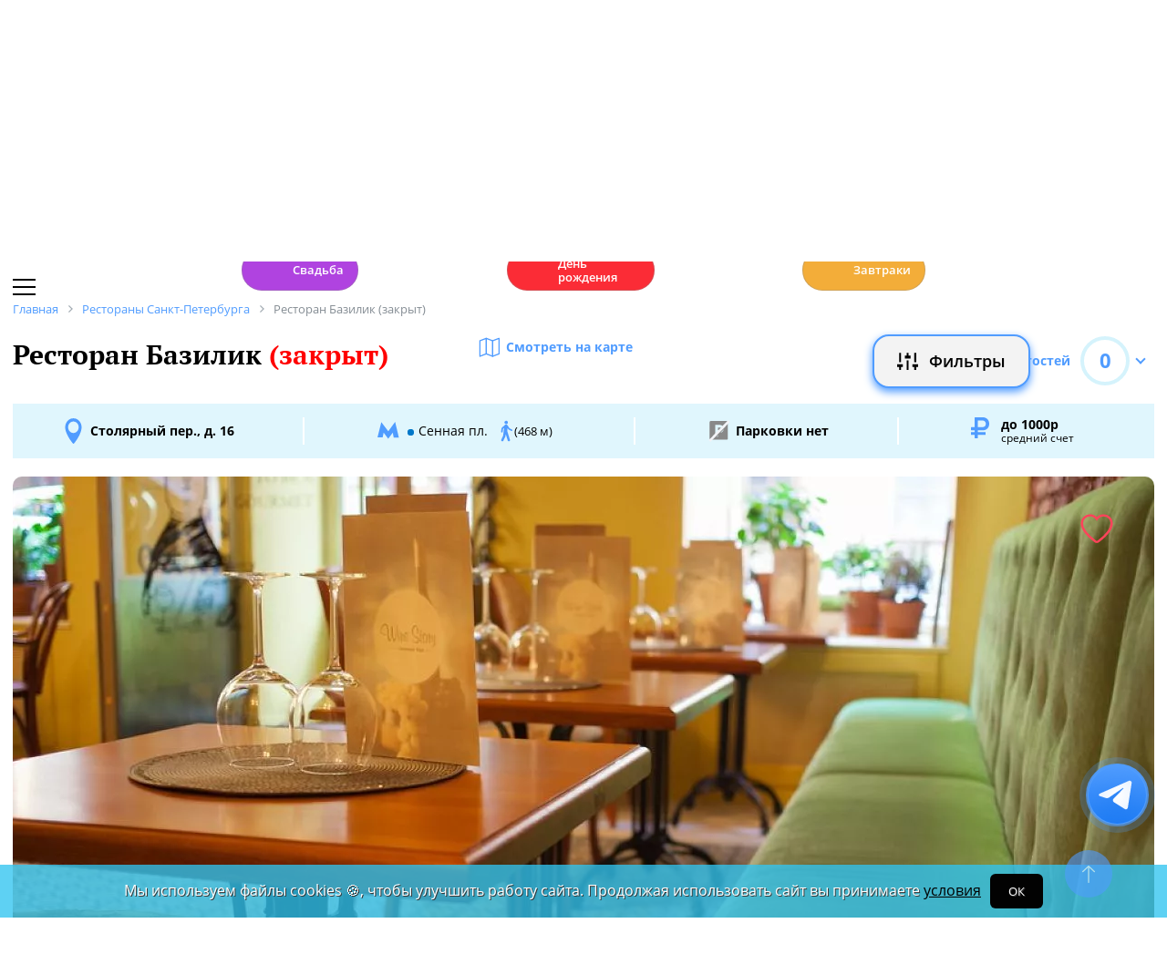

--- FILE ---
content_type: text/html; charset=UTF-8
request_url: https://spb.restoran.ru/spb/detailed/restaurants/baziki/
body_size: 15815
content:
<!DOCTYPE html><html lang="ru"><head><title>Ресторан Базилик (закрыт). Санкт-Петербург, Столярный пер., д. 16 - Официальный сайт Restoran.ru</title><meta charset="utf-8"><meta http-equiv="X-UA-Compatible" content="IE=edge"><meta name="viewport" content="width=device-width"><meta name="author" content="Restoran.ru"><meta name="yandex-verification" content="abaafb3525c23393" /><meta name="format-detection" content="telephone=no"><link rel="canonical" href="https://spb.restoran.ru/spb/detailed/restaurants/baziki/"><link rel="icon" type="image/svg+xml" href="/bitrix/templates/main_2020/tpl/img/logo-open-style-corn-r-only.svg"><link rel="preconnect" href="https://www.google-analytics.com" crossorigin><link rel="dns-prefetch" href="https://www.google-analytics.com"><link rel="preconnect" href="//mc.yandex.ru/metrika/" crossorigin><link rel="dns-prefetch" href="//mc.yandex.ru/"><link rel="preload" href="/bitrix/templates/main_2020/tpl/fonts/icomoon-2020/fonts/icomoon.ttf?kab559" as="font" crossorigin><link rel="preload" href="/bitrix/templates/main_2020/tpl/fonts/Open-Sans/OpenSans-Regular.woff2" as="font" crossorigin><link rel="preload" href="/bitrix/templates/main_2020/tpl/fonts/Open-Sans/OpenSans-Bold.woff2" as="font" crossorigin><link rel="preload" href="/bitrix/templates/main_2020/tpl/fonts/PT-Serif/PTSerif-Regular.woff2" as="font" crossorigin><link rel="preload" href="/bitrix/templates/main_2020/tpl/fonts/PT-Serif/PTSerif-Bold.woff2" as="font" crossorigin><meta name="keywords" content="Ресторан, Базилик (закрыт), бронирование, телефон, Итальянская кухня, меню, новости, отзывы, рейтинг" /><meta name="description" content="Ресторан Базилик (закрыт) в Санкт-Петербурге, Столярный пер., д. 16: описание, фотографии, телефон, меню, отзывы, новости, рейтинг. 📞 Забронировать столик на Restoran.ru." /><link href="/bitrix/templates/main_2020/tpl/js/plugins/air-datepicker-master/dist/css/datepicker.min.css?147484049412257" type="text/css"  data-template-style="true"  rel="stylesheet" /><link href="/bitrix/templates/main_2020/tpl/discount-list.css?176475056316176" type="text/css"  data-template-style="true"  rel="stylesheet" /><link href="/bitrix/templates/main_2020/tpl/styles.css?1766042331227679" type="text/css"  data-template-style="true"  rel="stylesheet" /><link href="/bitrix/templates/main_2020/tpl/detail-place.css?176647102643989" type="text/css"  data-template-style="true"  rel="stylesheet" /><link href="/bitrix/templates/main_2020/tpl/right-filter.css?176399169127484" type="text/css"  data-template-style="true"  rel="stylesheet" /><meta property="og:title" content="Ресторан Базилик (закрыт) в Санкт-Петербурге - Официальный сайт Restoran.ru" /><meta property="og:type" content="website" /><meta property="og:url" content="" /><meta property="og:image" content="https://www.restoran.ru/upload/resize_cache/iblock/49c/948_800_1/img_136627c.webp" /><meta property="og:description" content="" /><meta property="og:site_name" content="Ресторан.Ру" /><script type="application/ld+json">{"@context":"https:\/\/schema.org\/","@type":"Restaurant","name":"\u0411\u0430\u0437\u0438\u043b\u0438\u043a (\u0437\u0430\u043a\u0440\u044b\u0442)","image":["\/upload\/resize_cache\/iblock\/49c\/948_800_1\/img_136627c.webp"],"description":"","priceRange":"\u0434\u043e 1000\u0440","servesCuisine":["\u0418\u0442\u0430\u043b\u044c\u044f\u043d\u0441\u043a\u0430\u044f","\u0421\u0440\u0435\u0434\u0438\u0437\u0435\u043c\u043d\u043e\u043c\u043e\u0440\u0441\u043a\u0430\u044f"],"acceptsReservations":true,"url":"https:\/\/spb.restoran.ru:443\/spb\/detailed\/restaurants\/baziki\/","telephone":"","address":{"@type":"PostalAddress","streetAddress":"\u0421\u0442\u043e\u043b\u044f\u0440\u043d\u044b\u0439 \u043f\u0435\u0440., \u0434. 16","addressLocality":"\u0421\u0430\u043d\u043a\u0442-\u041f\u0435\u0442\u0435\u0440\u0431\u0443\u0440\u0433","addressRegion":"\u0421\u0430\u043d\u043a\u0442-\u041f\u0435\u0442\u0435\u0440\u0431\u0443\u0440\u0433","addressCountry":{"@type":"Country","name":"RU"}},"geo":{"@type":"GeoCoordinates","latitude":"59.92773820950315","longitude":"30.31192738755795"},"openingHours":["Mon-Thu 12:00-23:00, Fri-Sat 12:00-00:00"]}</script></head><body class=""><div id="panel"></div><!--[if lt IE 9]><div class="cap-wrapper"><div class="cap-top-title">Ваш браузер устарел!</div><div class="cap-text-about">
            Вы пользуетесь устаревшей версией браузера Internet Explorer. Данная версия браузера не поддерживает многие
            современные технологии,<br>из-за чего многие страницы отображаются некорректно
        </div><div class="browser-icons-wrapper"><ul><li><a href="http://www.apple.com/safari/download/" target="_blank">safari</a></li><li><a href="http://www.mozilla.com/firefox/" target="_blank">firefox</a></li><li><a href="http://www.opera.com/download/" target="_blank">opera</a></li><li><a href="http://www.google.com/chrome/" target="_blank">chrome</a></li></ul></div><div class="cap-company-logo"></div></div><div class="cap-overlay"></div><![endif]--><div class="site-wrapper   "><div class="header-grid"><div class="t_b_980"></div><header class="site-header"><div><div><div class="left-menu-trigger"><span></span><span></span><span></span></div><div class="change-city-trigger-wrap dropdown"><div class="dropdown-toggle" data-toggle="dropdown" data-show-overflow="true">
                                                                    Санкт-Петербург
                                </div><ul class="dropdown-menu"><li><a href="https://www.restoran.ru/?CITY_ID=msk" rel="nofollow">Москва</a></li></ul></div></div><div class="top-booking-phone-wrap"><div class="phone-link booking" >+7 (915) 106-07-41</div><div class="booking-link booking -has-whats-app-btn" ><div class="header-whats-app-link -has-wave" onclick="$('#callback-modal').modal('show')"></div><span><a href="/restorator-landing/">
                                            размещение рекламы на сайте
                                            </a></span></div></div></div><div class="logo-wrap "><a href="/" class="logo" aria-label="Restoran.ru главная"></a></div><div><div class="auth-trigger-wrap"><div data-href="/tpl/ajax/auth.php?backurl=/spb/detailed/restaurants/baziki/?CATALOG_ID=restaurants&RESTOURANT=baziki" class="auth ajax link" data-toggle="modal" data-target="#information">Войти</div>&nbsp;
                            <span>или</span><a href="/auth/register.php" >Регистрация</a></div><div class="social-lang-wrap"></div><a href="/restorator-landing/" class="price-link">Реклама на сайте</a></div></header><div class="special_links -less-five-items -emoji-style -macos"><a class="link ban0 --wedding" href="/spb/articles/wedding/" title="Эксклюзивные предложения для проведения вашей свадьбы в Санкт-Петербурге" data-toggle="tooltip" data-placement="bottom" ><span>💍</span> Свадьба    </a><a class="link ban1 --birthday" href="/spb/articles/birthday/" title="Подборка интересных мест для празднования дня рождения в Санкт-Петербурге" data-toggle="tooltip" data-placement="bottom" ><span>🎂</span> День рождения    </a><a class="link ban2 --breakfast" href="/spb/articles/breakfast/" title="Подборка ресторанов с вкусными и полезными завтраками" data-toggle="tooltip" data-placement="bottom" ><span>☕️</span> Завтраки    </a></div><div class="main-top-menu"></div><div class="filter-wrap  -hidden-fly -active-padding"><div class="search-title-form-wrap"><form action="/spb/search/" method="get"><div class="search-title-submit-wrap"><input type="hidden" id="search_in" name="search_in" value="all"><input class="search_input" type="text" name="q" value="" placeholder="Название, метро, район, кухня" autocomplete="off"/><input type="submit" value="найти"><div class="clear-input-trigger"></div><div style="display: none"><div class="main-sections-tile-list" ><div class="section-tile -tile-map"><a href="/spb/map/near/"><span class="icon-wrap"><svg xmlns="http://www.w3.org/2000/svg" width="32" height="32" viewBox="0 0 24 24" fill="none" stroke="currentColor" stroke-width="2" stroke-linecap="round" stroke-linejoin="round" class="lucide lucide-map mb-2 drop-shadow-lg" aria-hidden="true"><path d="M14.106 5.553a2 2 0 0 0 1.788 0l3.659-1.83A1 1 0 0 1 21 4.619v12.764a1 1 0 0 1-.553.894l-4.553 2.277a2 2 0 0 1-1.788 0l-4.212-2.106a2 2 0 0 0-1.788 0l-3.659 1.83A1 1 0 0 1 3 19.381V6.618a1 1 0 0 1 .553-.894l4.553-2.277a2 2 0 0 1 1.788 0z"></path><path d="M15 5.764v15"></path><path d="M9 3.236v15"></path></svg></span><span>На карте</span></a><img alt="На карте" src="/bitrix/templates/mobile_2019/tpl/img/right-menu/right-menu--map.jpg" loading="lazy"></div><div class="section-tile -tile-afisha"><a href="/spb/afisha/"><span class="icon-wrap"><svg xmlns="http://www.w3.org/2000/svg" width="32" height="32" viewBox="0 0 24 24" fill="none" stroke="currentColor" stroke-width="2" stroke-linecap="round" stroke-linejoin="round" class="lucide lucide-calendar mb-2 drop-shadow-lg" aria-hidden="true"><path d="M8 2v4"></path><path d="M16 2v4"></path><rect width="18" height="18" x="3" y="4" rx="2"></rect><path d="M3 10h18"></path></svg></span><span>Афиша</span></a><img alt="Афиша" src="/bitrix/templates/mobile_2019/tpl/img/right-menu/right-menu--afisha.jpeg" loading="lazy"></div><div class="section-tile -tile-news"><a href="/spb/news/restoransnewsspb/"><span class="icon-wrap"><svg xmlns="http://www.w3.org/2000/svg" width="32" height="32" viewBox="0 0 24 24" fill="none" stroke="currentColor" stroke-width="2" stroke-linecap="round" stroke-linejoin="round" class="lucide lucide-newspaper mb-2 drop-shadow-lg" aria-hidden="true"><path d="M15 18h-5"></path><path d="M18 14h-8"></path><path d="M4 22h16a2 2 0 0 0 2-2V4a2 2 0 0 0-2-2H8a2 2 0 0 0-2 2v16a2 2 0 0 1-4 0v-9a2 2 0 0 1 2-2h2"></path><rect width="8" height="4" x="10" y="6" rx="1"></rect></svg></span><span>Новости</span></a><img alt="Новости" src="/bitrix/templates/mobile_2019/tpl/img/right-menu/right-menu--news.jpeg" loading="lazy"></div><div class="section-tile -tile-discount"><a href="/spb/news/skidki-v-restoranakh/"><span class="icon-wrap"><svg xmlns="http://www.w3.org/2000/svg" width="32" height="32" viewBox="0 0 24 24" fill="none" stroke="currentColor" stroke-width="2" stroke-linecap="round" stroke-linejoin="round" class="lucide lucide-tag mb-2 drop-shadow-lg" aria-hidden="true"><path d="M12.586 2.586A2 2 0 0 0 11.172 2H4a2 2 0 0 0-2 2v7.172a2 2 0 0 0 .586 1.414l8.704 8.704a2.426 2.426 0 0 0 3.42 0l6.58-6.58a2.426 2.426 0 0 0 0-3.42z"></path><circle cx="7.5" cy="7.5" r=".5" fill="currentColor"></circle></svg></span><span>Скидки</span></a><img alt="Скидки" src="/bitrix/templates/mobile_2019/tpl/img/right-menu/right-menu--discount.jpeg" loading="lazy"></div><div class="section-tile -tile-new-year-corp"><a href="/spb/articles/new_year_corp/"><span class="icon-wrap">
                                    🥂
                                </span><span>Новогодний корпоратив</span></a><img alt="Новогодний корпоратив" src="/bitrix/templates/mobile_2019/tpl/img/right-menu/right-menu--new-year-corp.jpeg" loading="lazy"></div><div class="section-tile -tile-new-year-night"><a href="/spb/articles/new_year_night/"><span class="icon-wrap">
                                    🎇
                                </span><span>Новогодняя ночь</span></a><img alt="Новогодний корпоратив" src="/bitrix/templates/mobile_2019/tpl/img/right-menu/right-menu--new-year-night.jpeg" loading="lazy"></div><div class="section-tile -tile-weeding"><a href="/spb/articles/wedding/"><span class="icon-wrap">
                                    💍
                                </span><span>Свадьба</span></a><img alt="Свадьба" src="/bitrix/templates/mobile_2019/tpl/img/right-menu/right-menu--weeding.jpeg" loading="lazy"></div><div class="section-tile -tile-brunch"><a href="/spb/articles/brunch/"><span class="icon-wrap">
                                    🍳
                                </span><span>Бранчи</span></a><img alt="Бранчи" src="/bitrix/templates/mobile_2019/tpl/img/right-menu/right-menu--brunch.jpeg" loading="lazy"></div><div class="section-tile -tile-birthday"><a href="/spb/articles/birthday/"><span class="icon-wrap">
                                    🎂
                                </span><span>День рождения</span></a><img alt="Бранчи" src="/bitrix/templates/mobile_2019/tpl/img/right-menu/right-menu--birthday.jpeg" loading="lazy"></div><div class="section-tile -tile-breakfast"><a href="/spb/articles/breakfast/"><span class="icon-wrap">
                                    ☕️
                                </span><span>Завтраки</span></a><img alt="Завтраки" src="/bitrix/templates/mobile_2019/tpl/img/right-menu/right-menu--breakfast.jpeg" loading="lazy"></div><div class="section-tile -tile-where-to-go"><a href="/spb/wheretogo/"><span class="icon-wrap"><svg xmlns="http://www.w3.org/2000/svg" width="32" height="32" viewBox="0 0 24 24" fill="none" stroke="currentColor" stroke-width="2" stroke-linecap="round" stroke-linejoin="round" class="lucide lucide-map-pin mb-2 drop-shadow-lg" aria-hidden="true"><path d="M20 10c0 4.993-5.539 10.193-7.399 11.799a1 1 0 0 1-1.202 0C9.539 20.193 4 14.993 4 10a8 8 0 0 1 16 0"></path><circle cx="12" cy="10" r="3"></circle></svg></span><span>Куда пойти</span></a><img alt="Куда пойти" src="/bitrix/templates/mobile_2019/tpl/img/right-menu/right-menu--where-to-go.jpeg" loading="lazy"></div><div class="section-tile -tile-ios"><a href="https://apps.apple.com/ru/app/restoran-ru-%D0%BF%D0%BE%D0%B8%D1%81%D0%BA-%D0%B8-%D0%B1%D1%80%D0%BE%D0%BD%D0%B8%D1%80%D0%BE%D0%B2%D0%B0%D0%BD%D0%B8%D0%B5-%D1%80%D0%B5%D1%81%D1%82%D0%BE%D1%80%D0%B0%D0%BD%D0%BE%D0%B2/id1158540440"
                               target="_blank" rel="noopener"><span class="icon-wrap">
                                🍎
                            </span><span>App Store</span></a><img alt="App Store приложение" src="/bitrix/templates/mobile_2019/tpl/img/right-menu/ios.jpg" loading="lazy"></div><div class="section-tile -tile-android"><a href="https://play.google.com/store/apps/details?id=ru.restoran.androidapp"
                               target="_blank" rel="noopener"><span class="icon-wrap">
                                📱
                            </span><span>Google Play</span></a><img alt="Google Play приложение" src="/bitrix/templates/mobile_2019/tpl/img/right-menu/playmarket.jpg" loading="lazy"></div></div></div><div class="search-suggest -form-position" ></div></div><div><div class="show-filter-trigger icon-fiter-trigger ">Фильтры</div><a href="/spb/map/near/" class="on-map-button">На карте</a><a href="/spb/catalog/restaurants/all/distance/" class="near-button">Рядом</a></div></form></div><div class="custom-facet-filter-wrapper show-hide-filter-wrap -active"><span class="icon-spinner2 active spinner"></span><div class="custom-facet-filter-wrapper-input"></div></div><div class="filter-right  "><div class="filter-overflow-area"><div class="title-line"><div class="title">Фильтры <span class="hidden"></span></div><div class="close-right-filter-trigger"></div></div><span class="icon-spinner2 active spinner"></span><div class="filter-loadable-area -invisible"></div></div></div><div class="fly-filter-trigger " title="Показать/скрыть фильтр"><span>Фильтры</span></div></div><div class="center-grid"><div class="breadcrumb" itemscope itemtype="http://schema.org/BreadcrumbList"><div class="breadcrumb-item" itemprop="itemListElement" itemscope itemtype="http://schema.org/ListItem"><a href="/" title="Главная" itemprop="item" itemscope itemtype="https://schema.org/Thing" itemid="/"><span itemprop="name">Главная</span></a><meta itemprop="position" content="1" /></div><div class="breadcrumb-item" itemprop="itemListElement" itemscope itemtype="http://schema.org/ListItem"><a href="/spb/catalog/restaurants/all/" title="Рестораны Санкт-Петербурга" itemprop="item" itemscope itemtype="https://schema.org/Thing" itemid="/spb/catalog/restaurants/all/"><span itemprop="name">Рестораны Санкт-Петербурга</span></a><meta itemprop="position" content="2" /></div><div class="breadcrumb-item" itemprop="itemListElement" itemscope itemtype="http://schema.org/ListItem"><span itemprop="name">Ресторан Базилик (закрыт)</span><meta itemprop="position" content="3" /></div></div></div></div><main class="site-main"><div class="detail-restaurant start-custom-affix wide-style" itemscope itemtype="http://schema.org/Restaurant" ><div class="metadata hidden" style="display: none;"><meta itemprop="name" content="Базилик (закрыт)"><!--<meta itemprop="url" content="https://.restoran.ru">--><meta itemprop="openingHours" content="Mon-Thu 12:00-23:00, Fri-Sat 12:00-00:00"><meta itemprop="image" itemtype="http://schema.org/ImageObject" itemscope content="https://www.restoran.ru/upload/resize_cache/iblock/49c/948_800_1/img_136627c.webp"><meta itemprop="telephone" content=""><meta itemprop="priceRange" content="до 1000р"><span itemprop="address" itemscope itemtype="http://schema.org/PostalAddress"><meta itemprop="addressCountry" content="RU"><meta itemprop="addressLocality" content="Санкт-Петербург"><meta itemprop="streetAddress" content="Столярный пер., д. 16"></span><span itemprop="geo" itemscope itemtype="http://schema.org/GeoCoordinates"><meta itemprop="latitude" content="59.92773820950315"><meta itemprop="longitude" content="30.31192738755795"></span><meta itemprop="servesCuisine" content="Итальянская"><meta itemprop="servesCuisine" content="Средиземноморская"></div><div id="calltracking-place-code" data-code="baziki" data-id="2057311" data-help="4"></div><div class="header-rating-wrap"><div class="title-map-link-wrap"><h1 itemprop="name">Ресторан Базилик <span>(закрыт)</span></h1><div class="phone-btn-wrap"><div class="booking booking-phone" ></div></div><a href="#map" data-toggle="anchor" class="watch-on-map-link">Смотреть на карте</a></div><div class="dropdown"><div class="rating-trigger-wrap" data-toggle="dropdown" data-show-overflow="true" data-display="static"><div class="rating-title">Оценка гостей</div><div class="rating-round-bg"><svg xmlns="http://www.w3.org/2000/svg" xmlns:xlink="http://www.w3.org/1999/xlink" width="54" height="54"><circle stroke="#2fc5f0" stroke-width="4" r="25" cx="27" cy="27" fill="transparent" stroke-dasharray="360" stroke-dashoffset="360"></circle></svg><span>0</span></div></div><div class="rating-description thin-style dropdown-menu" ><div class="reviews-marks-count">0 оценок | 0 отзывов</div><div class="rating-category-str"><div class="rating-category-name">Кухня </div><div class="rating-category-value"><div class="rating-category-line" style="width: 0%"></div><span>0  <span data-text="(0 оценок)"></span></span></div></div><div class="rating-category-str"><div class="rating-category-name">Бар </div><div class="rating-category-value"><div class="rating-category-line" style="width: 0%"></div><span>0  <span data-text="(0 оценок)"></span></span></div></div><div class="rating-category-str"><div class="rating-category-name">Сервис </div><div class="rating-category-value"><div class="rating-category-line" style="width: 0%"></div><span>0  <span data-text="(0 оценок)"></span></span></div></div><div class="rating-category-str"><div class="rating-category-name">Цена </div><div class="rating-category-value"><div class="rating-category-line" style="width: 0%"></div><span>0  <span data-text="(0 оценок)"></span></span></div></div><div class="rating-category-str"><div class="rating-category-name">Качество </div><div class="rating-category-value"><div class="rating-category-line" style="width: 0%"></div><span>0  <span data-text="(0 оценок)"></span></span></div></div><div class="rating-category-str"><div class="rating-category-name">Интерьер </div><div class="rating-category-value"><div class="rating-category-line" style="width: 0%"></div><span>0  <span data-text="(0 оценок)"></span></span></div></div><div class="rating-category-str"><div class="rating-category-name">Атмосфера </div><div class="rating-category-value"><div class="rating-category-line" style="width: 0%"></div><span>0  <span data-text="(0 оценок)"></span></span></div></div><div class="rating-category-str"><div class="rating-category-name">Расположение </div><div class="rating-category-value"><div class="rating-category-line" style="width: 0%"></div><span>0  <span data-text="(0 оценок)"></span></span></div></div><div class="rating-category-str"><div class="rating-category-name">Парковка </div><div class="rating-category-value"><div class="rating-category-line" style="width: 0%"></div><span>0  <span data-text="(0 оценок)"></span></span></div></div><div class="rating-category-str"><div class="rating-category-name">Вернусь еще </div><div class="rating-category-value"><div class="rating-category-line" style="width: 0%"></div><span>0  <span data-text="(0 оценок)"></span></span></div></div></div></div></div><div class="address-line -wide-style"><h4 class="rest-address">
                            Столярный пер., д. 16                    </h4><div class="border-divider"></div><span class="subway-str"><span class="line-color section-44185"></span>Сенная пл.            <span> (468 м)</span></span><div class="border-divider"></div><div class="parking -no-parking">
                Парковки нет            </div><div class="border-divider"></div><div class="average-bill-wrap">
                                    до 1000р                
                <div class="this-wrap-title">средний счет</div></div></div><div class="slider-block -wide"><div class="tab-content"><div class="tab-pane active " id="main-slider"><div class="photo-slider-wrap"><div class="photo-slider"><img src="/upload/resize_cache/iblock/49c/1252_600_2/img_136627c.webp" alt="Базилик (закрыт) - фотография № 1"  data-src="/upload/resize_cache/iblock/49c/948_800_1/img_136627c.webp" loading="lazy" width="1252" height="600"></div><div class="arrow-right"></div><div class="arrow-left"></div></div><div class="more-pictures"><div data-fancybox="gallery2" data-src="/upload/resize_cache/iblock/49c/948_800_1/img_136627c.webp" class="hidden"></div></div></div></div><div class="favorite-trigger" data-id="2057311" ></div><div class="slider-photo-sign">Фото предоставлены заведением</div></div><div class="modal gallery" id="gallery" tabindex="-1" role="dialog"><div class="modal-dialog"><div class="modal-content"><button type="button" data-dismiss="modal" class="close-modal"></button><div class="modal-body"><div class="modal-photo-slider"><i>Базилик (закрыт) - фото 1 (фото предоставлено заведением)</i><div class="modal-photo-overflow-wrap"><img src="/upload/resize_cache/iblock/49c/948_800_1/img_136627c.webp" alt="Базилик (закрыт) - фотография № 1 (фото предоставлено заведением)" loading="lazy" width="948"></div></div><div class="to-top-gallery"></div></div></div></div></div><div class="more-photos-wrap -round-style"><div class="hide-photos-back"><div>Скрыть</div></div></div><div class="left-side-booking-form-wrap"><div class="left-side"><div class="about-banner-wrap" style="position: relative;width: 100%;clear: both;"><div class="spinner icon-spinner2" style="display: block;"></div><br><br><br></div><div class="content-menu-wrap"><ul class="nav nav-tabs -round-items" role="tablist"><li><a href="#map" data-toggle="anchor">На карте</a></li><li><a href="#place-information" data-toggle="anchor">Контакты</a></li><li ><a href="/spb/detailed/restaurants/baziki/statistic/" rel="nofollow">Статистика</a></li></ul></div><div class="detail-block" id="place-information"><div class="title-nav-wrap"><h2 class="block-title">Информация</h2></div><div class="tab-content"><div class="tab-pane fade show active" id="restoran-props" role="tabpanel"><div id="props" class="props one-line-props"><div class="prop"><div class="name">Тип:</div><div class="value">
                                                                Ресторан,                                                                                                 <a class="url" href="/spb/catalog/restaurants/type/bar/">Бар</a></div></div><div class="prop"><div class="name">Кухня:</div><div class="value"><a class="url" href="/spb/catalog/restaurants/kitchen/italian/">Итальянская</a>,                                                             <a class="url" href="/spb/catalog/restaurants/kitchen/mediterranean/">Средиземноморская</a></div></div><div class="prop" data-prop="average_bill"><div class="name">Средний счет:</div><div class="value"><a class="url" href="/spb/catalog/restaurants/srednij_schet/30/">до 1000р</a></div></div><div class="prop"><div class="name">Время работы:</div><div class="value">пн-чт 12:00-23:00, пт-сб 12:00-24:00, вс - выходной</div></div><div class="prop"><div class="name">Телефон заведения:</div><div class="value "><a href="/restorator-landing/" target="_blank" rel="nofollow">Добавить</a></div></div><div class="prop"><div class="name">Официальный сайт:</div><div class="value"><a href="/restorator-landing/" target="_blank" rel="nofollow">Добавить</a></div></div><div class="prop"><div class="name">Адрес:</div><div class="value address-wrap" >
                                                            Столярный пер., д. 16                                                        &nbsp;<a href="#map" class="props-map-trigger" data-toggle="anchor">(на карте)</a></div></div><div class="prop wsubway"><div class="name">Метро:</div><div class="value subway-str"><span><span class="line-color section-44185"></span><a href="/spb/catalog/restaurants/metro/sennaya-pl/">Сенная пл.</a><span> (468 м)</span></span>,                                                             <span><span class="line-color section-44188"></span><a href="/spb/catalog/restaurants/metro/sadovaya/">Садовая</a><span> (344 м)</span></span>,                                                             <span><span class="line-color section-44187"></span><a href="/spb/catalog/restaurants/metro/spasskaya/">Спасская</a><span> (470 м)</span></span></div></div><div class="prop"><div class="name">Район:</div><div class="value"><a href="/spb/catalog/restaurants/rajon/admiralteiskiy/">Адмиралтейский</a></div></div><div class="prop"><div class="name">Парковка:</div><div class="value parking not-available">
                                                                                                Парковки нет                                
                        </div></div><div class="more-props"><div class="prop" data-code="number_of_rooms"><div class="name">Кол-во залов:</div><div class="value">
                                                                            Один зал - 30 мест                                    
                                </div></div><div class="prop" data-code="credit_cards"><div class="name">Кредитные карты:</div><div class="value">
                                                                                    Master Card / Eurocard, Union, Visa, Maestro                                        
                                </div></div><div class="prop" data-code="children"><div class="name">Детям:</div><div class="value"><a href="/spb/catalog/restaurants/detyam/detskie_stulchiki/">Детские стульчики</a></div></div><div class="prop" data-code="business_lunch"><div class="name">Бизнес ланч:</div><div class="value">
                                                                                    с 12:00 до 16:00                                        
                                </div></div><div class="prop" data-code="proposals"><div class="name">Предложения:</div><div class="value"><a href="/spb/catalog/restaurants/predlozheniya/biznes_lanch/">Бизнес-ланч</a></div></div><div class="prop" data-code="music"><div class="name">Музыка:</div><div class="value"><a href="/spb/catalog/restaurants/music/background/">Фоновая</a></div></div><div class="prop" data-code="wi_fi"><div class="name">Wi-fi:</div><div class="value">
                                                                                    Да                                        
                                </div></div></div><div class="read-more all-props-trigger-wrap" data-title="Показать все характеристики" data-active-title="Свернуть характеристики">
                    Показать все характеристики
                </div></div></div></div></div><div class="detail-block" id="reviews"><div class="title-nav-wrap"><h5 class="block-title -reviews-title">Отзывы</h5><div class="feedback-btn-wrap"><div class="reviews-marks-count">0 отзывов | 0 оценок</div><a class="feedback-trigger-btn review-form-trigger" data-toggle="anchor" href="#detail-review-form">
                            Написать отзыв
                        </a></div></div><div class="review-form-container" id="detail-review-form" ></div><div class="rating-wrap -active-animate"><div class="rating-circle"><svg xmlns="http://www.w3.org/2000/svg" xmlns:xlink="http://www.w3.org/1999/xlink" width="150" height="150" ><circle stroke="#2fc5f0" stroke-width="7" r="71" cx="75" cy="75" fill="transparent" stroke-dasharray="450" stroke-dashoffset="450"></circle></svg><div class="mark-title">Оценка<br>гостей</div><div class="rating-mark">0.0</div></div><div class="rating-description thin-style" ><div><div class="rating-category-str"><div class="rating-category-name">Кухня </div><div class="rating-category-value"><div class="rating-category-line" style="width: 0%"></div><span>0  <span data-text="(0 оценок)"></span></span></div></div><div class="rating-category-str"><div class="rating-category-name">Бар </div><div class="rating-category-value"><div class="rating-category-line" style="width: 0%"></div><span>0  <span data-text="(0 оценок)"></span></span></div></div><div class="rating-category-str"><div class="rating-category-name">Сервис </div><div class="rating-category-value"><div class="rating-category-line" style="width: 0%"></div><span>0  <span data-text="(0 оценок)"></span></span></div></div><div class="rating-category-str"><div class="rating-category-name">Цена </div><div class="rating-category-value"><div class="rating-category-line" style="width: 0%"></div><span>0  <span data-text="(0 оценок)"></span></span></div></div><div class="rating-category-str"><div class="rating-category-name">Качество </div><div class="rating-category-value"><div class="rating-category-line" style="width: 0%"></div><span>0  <span data-text="(0 оценок)"></span></span></div></div></div><div><div class="rating-category-str"><div class="rating-category-name">Интерьер </div><div class="rating-category-value"><div class="rating-category-line" style="width: 0%"></div><span>0  <span data-text="(0 оценок)"></span></span></div></div><div class="rating-category-str"><div class="rating-category-name">Атмосфера </div><div class="rating-category-value"><div class="rating-category-line" style="width: 0%"></div><span>0  <span data-text="(0 оценок)"></span></span></div></div><div class="rating-category-str"><div class="rating-category-name">Расположение </div><div class="rating-category-value"><div class="rating-category-line" style="width: 0%"></div><span>0  <span data-text="(0 оценок)"></span></span></div></div><div class="rating-category-str"><div class="rating-category-name">Парковка </div><div class="rating-category-value"><div class="rating-category-line" style="width: 0%"></div><span>0  <span data-text="(0 оценок)"></span></span></div></div><div class="rating-category-str"><div class="rating-category-name">Вернусь еще </div><div class="rating-category-value"><div class="rating-category-line" style="width: 0%"></div><span>0  <span data-text="(0 оценок)"></span></span></div></div></div></div></div><div class="more-link-wrap space-between"><a href="#detail-review-form" class="border-btn review-form-trigger" data-toggle="anchor">написать отзыв</a></div></div></div><!--left-side--><div class="booking-form-flex-wrap"><div class="sticky-wrap"><div class='img_b_r -new-line js-banner-stat' data-id='3290653'><a href="/spb/articles/wedding/" target="_blank" title=""><img loading="lazy" src="/upload/iblock/d49/dysjuaojjl1fj5jbrkgylu2i5cxfsplo/svadba_350_2025.jpg" alt=""></a></div><br><!-- Yandex.RTB --><!-- Yandex.RTB R-A-16028360-1 --><div id="yandex_rtb_R-A-16028360-1"></div><br><div class="detail-counter-statistic"><a href="/spb/detailed/restaurants/baziki/statistic/" target="_blank" rel="nofollow"></a><div class="people-count"><span></span>&nbsp;<span>человек</span></div><div class="about">Интересовались этим заведением<br>
                за последние сутки</div><div class="all-count">
                За все время: <span></span></div></div></div></div></div><div class="detail-block"><div class="title-nav-wrap"><div class="block-title">На карте</div><!--border-dismiss--></div><div class="detail-map" id="map" data-city-center="30.313497,59.938531"><span class="icon-spinner2 spinner map-spinner"
                      style="top: 50%;display: block;margin-top: -22px;font-size: 40px"></span></div><script data-skip-moving="true">
                                                var mapData = {"type":"FeatureCollection","features":[{"type":"Feature","id":"2057311","geometry":{"type":"Point","coordinates":["59.927738209503","30.311927387558"]},"properties":{"balloonContent":"","hintContent":"\u0411\u0430\u0437\u0438\u043b\u0438\u043a (\u0437\u0430\u043a\u0440\u044b\u0442)"}}]};
                            </script></div><div class="stop-custom-affix"></div><div class="detail-block -near-block "><div class="title-nav-wrap"><div><div class="block-title">Смотрите также</div></div><ul class="nav nav-tabs -round-items"><li class="active near"><a href="#near" data-toggle="tab">Ближайшие рестораны</a></li><li class="watched"><a href="#viewed" data-href="/bitrix/components/custom/restaurant.detail/templates/rest_detail/ajax/viewed.php?restoran=2057311&template_2020=Y" data-toggle="tab">Недавно просмотренные</a></li></ul></div><div class="tab-content"><div class="tab-pane active" id="near" style="position: relative;"><div style="text-align: center;top: 60px;position: relative;font-size: 20px;" data-text="Загрузка Ближайших заведений...">Ближайшие заведения</div><div class="spinner icon-spinner2" style="display: block;font-size: 40px"></div><br><br><br></div><div class="tab-pane" id="viewed"><div style="text-align: center;top: 60px;position: relative;font-size: 20px;" data-text="Загрузка Просмотренных заведений...">Просмотренные заведения</div><div class="spinner icon-spinner2" style="display: block;font-size: 40px"></div><br><br><br></div><div class="tab-pane" id="rgroup"><div style="text-align: center;top: 60px;position: relative;font-size: 20px;" data-text="Загрузка Ресторанной группы заведения...">Ресторанная группа заведения</div><div class="spinner icon-spinner2" style="display: block;font-size: 40px"></div><br><br><br></div></div></div></div></main><!-- END site-main --></div><!-- END site-wrapper --><div class="wtg-container" style="position: relative;"><div style="text-align: center;top: 60px;position: relative;font-size: 20px;" data-text="Загрузка Смотрите также, куда пойти...">Смотрите также, куда пойти</div><div class="spinner icon-spinner2" style="display: block;font-size: 40px"></div><br><br><br><br><br><br><br><br><br></div><div class="news-custom-subscribe-container" style="position: relative;"><div style="text-align: center;top: 60px;position: relative;font-size: 20px;" data-text="Загрузка Подпишитесь на рассылку...">Подпишитесь на рассылку</div><div class="spinner icon-spinner2" style="display: block;font-size: 40px"></div><br><br><br><br><br><br></div><div class="site-wrapper -no-fly-action"><div class="detail-block -min-block-height"><div class="title-nav-wrap -no-flex"><div class="block-title"><a href="/spb/ratings/" target="_blank">🚀 Популярные заведения</a></div></div><div class="tab-content"><div class="tab-pane active" id="features-tags" style="position: relative;"><div style="text-align: center;top: 60px;position: relative;font-size: 20px;" data-text="Загрузка Популярных заведений...">Популярные заведения</div><div class="spinner icon-spinner2" style="display: block;font-size: 40px"></div><br><br><br><br><br><br></div></div></div></div><div class="left-menu-wrap"><div class="main-header-trigger-wrap"><div class="left-menu-closer-trigger  active"><span></span><span></span><span></span></div><div class="logo-wrap"><a href="/" class="logo" aria-label="Главная"></a></div><div class="right-triggers-wrap"><div class="filter-trigger show-filter-trigger"></div><a href="/spb/map/near/" class="map-trigger-link" aria-label="Поиск на карте"></a></div></div><div class="city-select-wrap"><div class="city-lines"><div class="current-city">
                                            Санкт-Петербург
                                    </div><div class="select-city-trigger">
                    Ваш город
                </div></div><div class="another-city-link"><a href="/?CITY_ID=msk">Москва</a></div></div><div class="left-menu-closer"></div><div class="flex-wrap"><div class="item-menu-str favorite-icon"><a href="/spb/catalog/restaurants/all/favorite/" class="favorite-link" rel="nofollow">Избранное
                    <span></span></a><div class="item-menu-str-border-wrap"></div></div><div class="item-menu-str viewed-icon"><a href="/spb/catalog/restaurants/all/viewed/" class="viewed-link" rel="nofollow">Просмотренное
                        <span></span></a><div class="item-menu-str-border-wrap"></div></div><div class="item-menu-str "><div class="social-wrap"><div class="socials-title">Присоединяйтесь к нам</div><a href="https://vk.com/restoranru" class="vk-link" target="_blank" aria-label="Группа vk" title="Группа vk" rel="nofollow"></a><a
                                href="https://t.me/restoran_me" class="tg-link" target="_blank" aria-label="Группа telegram" title="Группа telegram" rel="nofollow"></a><a
                                href="https://zen.yandex.ru/id/623c1cc2ce76351f6dd14033" class="zen-link" rel="nofollow"
                                target="_blank" title="Яндекс Дзен" aria-label="Группа telegram"><svg xmlns="http://www.w3.org/2000/svg" viewBox="0 0 26 30" width="36" height="36"><path d="M15.916 12.334c1.96 1.959 4.887 2.33 10.07 2.4-.14-6.883-5.622-12.44-12.472-12.708.062 5.331.414 8.319 2.402 10.308zM10.334 12.334c1.99-1.99 2.34-4.981 2.403-10.32C5.768 2.153.153 7.767.013 14.736c5.34-.062 8.33-.413 10.32-2.403zM15.916 17.916c-1.957 1.958-2.329 4.883-2.4 10.058 6.766-.267 12.191-5.692 12.458-12.457-5.175.07-8.1.442-10.058 2.4zM10.334 17.916c-1.99-1.988-4.977-2.34-10.308-2.402.268 6.85 5.825 12.333 12.707 12.473-.07-5.184-.44-8.111-2.4-10.07z"
                                      fill="#277ceb"></path></svg></a></div><div class="item-menu-str-border-wrap"></div></div><div class="item-menu-str red-theme"><a href="/restorator-landing/"  >Реклама на сайте</a><div class="item-menu-str-border-wrap"></div></div><div class="item-menu-str red-theme"><a href="/spb/contacts/"  >Контакты</a><div class="item-menu-str-border-wrap"></div></div><div class="item-menu-str red-theme -where-to-go-icon"><a href="/spb/wheretogo/"  >Куда пойти</a><div class="item-menu-str-border-wrap"></div></div><div class="item-menu-str red-theme weeding"><a href="/spb/articles/wedding/"  >Свадьбы</a><div class="item-menu-str-border-wrap"></div></div><div class="item-menu-str red-theme breakfast"><a href="/spb/articles/breakfast/"  >Завтраки</a><div class="item-menu-str-border-wrap"></div></div><div class="item-menu-str has-sub-menu blue-theme book-icon"><span>Журнал</span><div class="item-menu-str-border-wrap"></div><div class="sub-menu-list"><div class="item-menu-str -news-icon"><a href="/spb/news/restoransnewsspb/"  >Новости ресторанов</a><div class="item-menu-str-border-wrap"></div></div><div class="item-menu-str -discoveries-icon"><a href="/spb/news/newplacespb/"  >Открытия</a><div class="item-menu-str-border-wrap"></div></div><div class="item-menu-str -articles-icon"><a href="/spb/article-list/"  >Статьи</a><div class="item-menu-str-border-wrap"></div></div><div class="item-menu-str -reviews-icon"><a href="/spb/news/restvew/"  >Обзоры</a><div class="item-menu-str-border-wrap"></div></div><div class="item-menu-str -critic-icon"><a href="/spb/blogs/65/"  >Критика</a><div class="item-menu-str-border-wrap"></div></div></div></div><div class="item-menu-str red-theme discount-icon"><a href="/spb/news/skidki-v-restoranakh/"  >Скидки и акции</a><div class="item-menu-str-border-wrap"></div></div><div class="item-menu-str red-theme afisha-icon"><a href="/spb/afisha/"  >Афиша</a><div class="item-menu-str-border-wrap"></div></div><div class="item-menu-str red-theme reviews-icon"><a href="/spb/opinions/"  >Отзывы</a><div class="item-menu-str-border-wrap"></div></div><div class="item-menu-str red-theme ratings-icon"><a href="/spb/ratings/"  >Рейтинги</a><div class="item-menu-str-border-wrap"></div></div><div class="item-menu-str has-sub-menu blue-theme "><span>Рестораны</span><div class="item-menu-str-border-wrap"></div><div class="sub-menu-list"><div class="item-menu-str near-icon"><a href="/spb/catalog/restaurants/all/distance/"  >Рядом со мной</a><div class="item-menu-str-border-wrap"></div></div><div class="item-menu-str list-icon"><a href="/spb/catalog/restaurants/all/"  >Каталог</a><div class="item-menu-str-border-wrap"></div></div><div class="item-menu-str reviews-icon"><a href="/spb/opinions/"  >Отзывы</a><div class="item-menu-str-border-wrap"></div></div></div></div><div class="item-menu-str has-sub-menu blue-theme people-icon"><span>Банкетные залы</span><div class="item-menu-str-border-wrap"></div><div class="sub-menu-list"><div class="item-menu-str near-icon"><a href="/spb/catalog/banket/all/distance/"  >Рядом со мной</a><div class="item-menu-str-border-wrap"></div></div><div class="item-menu-str list-icon"><a href="/spb/catalog/banket/all/"  >Каталог</a><div class="item-menu-str-border-wrap"></div></div><div class="item-menu-str reviews-icon"><a href="/spb/opinions/"  >Отзывы</a><div class="item-menu-str-border-wrap"></div></div></div></div><div class="item-menu-str red-theme catering"><a href="/spb/catering/"  >Кейтеринг</a><div class="item-menu-str-border-wrap"></div></div><div class="item-menu-str restorator-reg"><a href="/auth/register_restorator.php"  >Регистрация ресторатора</a><div class="item-menu-str-border-wrap"></div></div></div><div class="book-trigger-wrap"><div class="app-links-wrap"><div class="title first">Приложение Restoran.ru</div><div class="about"><a href="https://apps.apple.com/ru/app/restoran-ru-%D0%BF%D0%BE%D0%B8%D1%81%D0%BA-%D0%B8-%D0%B1%D1%80%D0%BE%D0%BD%D0%B8%D1%80%D0%BE%D0%B2%D0%B0%D0%BD%D0%B8%D0%B5-%D1%80%D0%B5%D1%81%D1%82%D0%BE%D1%80%D0%B0%D0%BD%D0%BE%D0%B2/id1158540440"
                   target="_blank" rel="noopener"><img src="/tpl/images/desktop-svg/footer-app-link-logo.svg"
                                                       alt="Установить приложение в AppStore" class="icon-svg"
                                                       width="140" height="40" loading="lazy"></a><a
                        href="https://play.google.com/store/apps/details?id=ru.restoran.androidapp" target="_blank"
                        rel="noopener"><img src="/tpl/images/desktop-svg/footer-app-link-logo-playmarket.svg"
                                            alt="Установить приложение в PlayMarket" class="icon-svg" width="135"
                                            height="40" loading="lazy"></a></div><div class="qr-wrap"><img src="/bitrix/templates/main_2020/tpl/img/qr-code-restoran-app-link--small.png" alt="qr приложение restoran.ru" loading="lazy" width="100" height="100"></div></div><div class="copyright-text">© 2026 Ресторан.Ru Свидетельство о
            регистрации СМИ №ФС 77-20474 Перепечатка
            и использование любых материалов
            (текстовых и графических элементов),
            допускается только с письменного
            разрешения редакции Ресторан.Ru
            <br><br>
            ООО «Ресторан.ру» ОГРН 1027804846860, ИНН 7810266724<br>
            Санкт-Петербург, г. Павловск, пер. Партизанский, д. 61, стр.1<br>
            Режим работы: пн-пт, с 10:00 до 18:00.
        </div></div></div><footer class="footer  -hide-menu"><div class="footer-grid"><div class="top-line"><div><a href="/" class="footer-logo " aria-label="Restoran.ru главная"><img src="/bitrix/templates/main_2020/tpl/img/logo-open-style-white--corn.svg" alt="Restoran.ru главная" loading="lazy"></a><div class="booking-phone-wrap"><a href="tel:+79151060741" class="phone-link icon-phone" rel="nofollow">+7 (915) 106-07-41</a><span>по вопросам размещения рекламы</span></div></div><div class="download-app-wrap -with-socials"><div class="qr-wrap"><img src="/bitrix/templates/main_2020/tpl/img/qr-code-restoran-app-link--small.png" alt="qr приложение restoran.ru" loading="lazy" width="100" height="100"></div><div><div>Приложение Restoran.ru</div><div><a href="https://apps.apple.com/ru/app/restoran-ru-%D0%BF%D0%BE%D0%B8%D1%81%D0%BA-%D0%B8-%D0%B1%D1%80%D0%BE%D0%BD%D0%B8%D1%80%D0%BE%D0%B2%D0%B0%D0%BD%D0%B8%D0%B5-%D1%80%D0%B5%D1%81%D1%82%D0%BE%D1%80%D0%B0%D0%BD%D0%BE%D0%B2/id1158540440" target="_blank" rel="noopener"><img src="/tpl/images/desktop-svg/footer-app-link-logo.svg" alt="Установить приложение в AppStore" class="icon-svg" width="140" height="40" loading="lazy"></a><a href="https://play.google.com/store/apps/details?id=ru.restoran.androidapp" target="_blank" rel="noopener"><img src="/tpl/images/desktop-svg/footer-app-link-logo-playmarket.svg" alt="Установить приложение в PlayMarket" class="icon-svg" width="135" height="40" loading="lazy"></a></div></div></div></div><div class="bottom-line"><div><div class="sixty-th-text">18+</div><div class="copyright-text"><div>
                        © 2026 Ресторан.Ru<br>
                        Свидетельство о регистрации СМИ №ФС 77-20474<br>
                        При использовании материалов гиперссылка на restoran.ru обязательна
                    </div><div>
                        ООО «Ресторан.ру» ОГРН 1027804846860, ИНН 7810266724<br>
                        Санкт-Петербург, г. Павловск, пер. Партизанский, д. 61, стр.1<br>
                        Режим работы: пн-пт, с 10:00 до 18:00.
                    </div></div></div><div><!-- Top.Mail.Ru logo --><a href="https://top-fwz1.mail.ru/jump?from=432665"><img src="https://top-fwz1.mail.ru/counter?id=432665;t=479;l=1" height="31" width="88" alt="Top.Mail.Ru" style="border:0;" /></a><!-- /Top.Mail.Ru logo --></div></div><div class="footer-service-text">
            Вся информация о товарах и ценах Заведений (включая ассортимент, стоимость блюд и алкогольной продукции), а также услугах, предоставленная на сайте, носит исключительно информационно-справочный характер и ни при каких условиях не является публичной офертой, определяемой положениями статьи 437 Гражданского кодекса Российской Федерации.
            Для получения подробной информации о наличии и стоимости указанных на сайте товаров и/или услуг конкретного Заведения обращайтесь непосредственно в Заведение.
        </div></div></footer><div id="overflow" ></div><div class="modal booking-modal" id="booking-banket" tabindex="-1" role="dialog"><div class="modal-dialog"><div class="modal-content"><button type="button" data-dismiss="modal" class="close-modal"></button><div class="modal-body"></div></div></div></div><div class="modal booking-modal booking-table-modal" id="booking-table" tabindex="-1" role="dialog"><div class="modal-dialog"><div class="modal-content"><button type="button" data-dismiss="modal" class="close-modal"></button><div class="modal-body"></div></div></div></div><div class="modal information" id="information" tabindex="-1" role="dialog"><div class="modal-dialog"><div class="modal-content"><button type="button" data-dismiss="modal" class="close-modal"></button><div class="modal-body"></div></div></div></div><div class="to-top-btn-bg catalog-button"></div><div class="check-city-trigger"></div><div class="modal fade filter-overflow in" tabindex="-1" role="dialog" ><div class="modal-dialog"><span class="icon-spinner2 spinner" style="display: block;font-size: 90px;margin-left: -45px;"></span></div></div><div class="modal fade favorite-modal" id="favorite-modal" tabindex="-1" role="dialog"><div class="modal-dialog"><div class="modal-content"><div class="modal-body"><div data-dismiss="modal" class="close-modal"></div><div class="favorite-about">
                    Материал добавлен в <a href="/spb/catalog/restaurants/all/favorite/" rel="nofollow" class="favorite-link">избранное</a></div></div></div></div></div><div class="whats-app-link-wrap"><div class="whats-app-link -has-wave" onclick="$('#callback-modal').modal('show')"></div></div><div class="modal fade favorite-modal callback-modal" id="callback-modal" tabindex="-1" role="dialog"><div class="modal-dialog"><div class="modal-content"><div class="modal-body"><div data-dismiss="modal" class="close-modal"></div><div class="callback-about"><div class="title">Мы на связи в мессенджерах</div><div class="about"><div class="btn-link" data-href="https://t.me/restoran_msk_spb" onclick="window.open($(this).data('href'),'_blank')">В Telegram</div><div class="qr-wrap"><img src="/bitrix/templates/main_2020/tpl/img/qr-tg.jpg" alt="qr tg restoran.ru" loading="lazy" width="130" height="130"><br>
                                Напишите с телефона
                            </div></div></div></div></div></div></div><div class="location-fixed-line"><div class="close-line"></div><div class="location-image"><img src="/bitrix/templates/mobile_2019/tpl/img/list-location-logo--red.svg" alt="location" loading="lazy" width="70" height="105"></div><div class="location-about"><div class="title">Поделиться геопозицией</div><div class="about">используется для поиска ближайших заведений,
                отображения расстояния до заведения
            </div><div class="location-btn-wrap"><div class="location-trigger">Ок</div><div class="close-trigger" >Отмена</div></div></div></div><div id="system_loading">Загрузка...</div><div class="template_2020"></div><!-- Yandex.Metrika counter --><noscript><div><img src="https://mc.yandex.ru/watch/39465555" style="position:absolute; left:-9999px;" alt="" /></div></noscript><!-- /Yandex.Metrika counter --><!-- Rating@Mail.ru counter --><noscript><div style="position:absolute;left:-10000px;"><img src="//top-fwz1.mail.ru/counter?id=432665;js=na" style="border:0;" height="1" width="1" alt="–ейтинг@Mail.ru" /></div></noscript><!-- //Rating@Mail.ru counter --><div class="cookie-line" ><div class="center-grid" ><div>
                Мы используем файлы cookies 🍪, чтобы улучшить работу сайта. Продолжая использовать сайт вы принимаете <a href="/privacy-policy/" rel="nofollow" target="_blank">условия</a><div class="link-btn cookie-trigger-btn" >ОК</div></div></div></div><div id="current-lat" data-value=""></div><div id="current-lon" data-value=""></div><div id="session-lat" data-value=""></div><div id="session-lon" data-value=""></div><script src="/bitrix/templates/main_2020/tpl/js/vendor/jquery-3.7.1.min.js?170133930987533"></script><script src="/bitrix/templates/main_2020/tpl/js/passive-fixes.min.js?1708942098272"></script><script src="/bitrix/templates/main_2020/tpl/js/plugins/jquery.validate.min.js?144290611421584"></script><script src="/bitrix/templates/main_2020/tpl/js/plugins/air-datepicker-master/dist/js/datepicker.min.js?147484049435542"></script><script src="/bitrix/templates/main_2020/tpl/js/plugins/_jquery.autocomplete.min.js?16548572479508"></script><script src="/bitrix/templates/main_2020/tpl/js/bootstrap-4.4.1/js/dist/util.min.js?15831484202880"></script><script src="/bitrix/templates/main_2020/tpl/js/bootstrap-4.4.1/js/dist/popper2020.min.js?170860335921233"></script><script src="/bitrix/templates/main_2020/tpl/js/bootstrap-4.4.1/js/dist/tab.min.js?15831484363973"></script><script src="/bitrix/templates/main_2020/tpl/js/bootstrap-4.4.1/js/dist/tooltip.min.js?158314845014735"></script><script src="/bitrix/templates/main_2020/tpl/js/bootstrap-4.4.1/js/dist/modal.min.js?158314846411232"></script><script src="/bitrix/templates/main_2020/tpl/js/bootstrap-4.4.1/js/dist/dropdown.min.js?15831484769139"></script><script src="/bitrix/templates/main_2020/tpl/js/plugins/slick-1-8-1.min.js?159240123942863"></script><script src="/bitrix/templates/main_2020/tpl/js/index.min.js?17321786759139"></script><script src="/push-worker-init.js?1622528160583"></script><script src="/bitrix/templates/main_2020/components/restoran/search.title/search_2025/script.min.js?17655288847956"></script><script src="/bitrix/components/custom/restaurant.detail/templates/rest_detail/script.min.js?17507598964901"></script><script src="/bitrix/templates/main_2020/tpl/js/detail-map.min.js?17309022884623"></script><script>var _ba = _ba || []; _ba.push(["aid", "7e7c5aa1d8e1c6763cf9101394b34900"]); _ba.push(["host", "spb.restoran.ru"]); (function() {var ba = document.createElement("script"); ba.type = "text/javascript"; ba.async = true;ba.src = (document.location.protocol == "https:" ? "https://" : "http://") + "bitrix.info/ba.js";var s = document.getElementsByTagName("script")[0];s.parentNode.insertBefore(ba, s);})();</script><script>
                $(function () {
                    // Инициализация только для новых элементов
                    $('.js-banner-stat:not(.stat-will-use)').each(function (idx, element) {
                        let $element = $(element);
                        $element.addClass('stat-will-use');
                        // Вешаем обработчик только один раз для каждого элемента
                        $element.on('click', function () {
                            if (!$element.hasClass('used')) {
                                $element.addClass('used');
                                let banner_id = $element.data('id');
                                if(banner_id){
                                    $.ajax({
                                        type: "POST",
                                        url: '/tpl/ajax/banner-clicked.php',
                                        data: {'ID': banner_id},
                                        success: function (data) {}
                                    });
                                }
                            }
                        });
                    });
                })
            </script><script>
    function testMacFont() {
        let mac = /(Mac|iPhone|iPod|iPad)/i.test(navigator.platform);
        if (!mac) {
            document.querySelector('.special_links.-emoji-style').classList.remove("-macos");
        }
    }
    testMacFont();
</script><script>
                            $(function () {
                                $.ajax({
                                    type: "GET",
                                    url: '/tpl/ajax/top-main-menu.php',
                                    dataType:'html',
                                    success: function (data) {
                                        $('.main-top-menu').html(data)
                                    }
                                });
                            })
                        </script><script>
    var lang_rest = "Рестораны Санкт-Петербурга";
    var lang_rest_reverse = "Рестораны Москвы";
    var lang_rest_msk ="Другие Рестораны Москвы";
    var lang_rest_spb ="Другие Рестораны Санкт-Петербурга";
    var lang_blogs ="Блоги";
    var lang_articles ="Статьи";
    var lang_news ="Новости";
    var lang_special_projects ="События";
    var lang_overviews ="Обзоры";
    var lang_recipe ="Рецепты";
    var lang_master ="Рецепты от шефа";
    var lang_firms ="Фирмы";
    var lang_id="ru";
</script><script>
                                $(function(){
                                    var filter_need_load = 1;
                                    $('.show-filter-trigger').on('click',function() {
                                        $('.filter-right').toggleClass('active')
                                        if($('.filter-right').hasClass('active')){
                                            $('#overflow').show()
                                        }
                                        else {
                                            $('#overflow').hide()
                                        }
                                        loadFilterStatus(filter_need_load)
                                    })
                                    $('.fly-filter-trigger').on('click',function(){
                                        $('.filter-right').addClass('active')
                                        $('.filter-wrap').addClass('active');
                                        $('#overflow').show()
                                        loadFilterStatus(filter_need_load)
                                    })
                                    function loadFilterStatus(filter_need_load){
                                        $.ajax({
                                            type: "POST",
                                            url: '/tpl/ajax/filter-menu-status.php',
                                            data: {'FILTER_MENU_STATUS':$('.filter-right').hasClass('active')},
                                            success: function(data) {
                                                console.log('filter-menu-status changed')
                                                if(filter_need_load){//$('.filter-wrap').hasClass('active')&&
                                                    loadFilter()
                                                    $.ajax({
                                                        type: "POST",
                                                        url: '/tpl/ajax/desktop-filter-load.php',//cookie set
                                                        data: {'DESKTOP_FILTER_LOAD':'Y'},
                                                        success: function(data) {
                                                            console.log('filter-menu-status set')
                                                            $('.custom-facet-filter-wrapper').addClass('-active')
                                                            $('.filter-wrap.-restaurants-filter').addClass('-has-alphabet')
                                                        }
                                                    });
                                                }
                                            }
                                        });
                                    }
                                    function loadFilter(){
                                        $.ajax({
                                            type: "GET",
                                            url: '/tpl/ajax/custom-facet-filter-content.php',
                                                                                        data: {"arrFilter_pf":[],"GET_FILTER_CONTENT":"Y","CATALOG_ID":"restaurants","PROPERTY":"","PROPERTY_VALUE":"","PROPERTY2":"","PROPERTY_VALUE2":"","IS_CATALOG":"N","IS_MAP_CATALOG":"N","CITY_ID":"spb","template_2020":"Y","letter":""},//($_REQUEST['PROPERTY_VALUE']=='all'?'all':'')
                                            success: function (data) {
                                                $('.filter-loadable-area').html(data)
                                                setTimeout(function () {
                                                    // $('.filter-right').removeClass('hidden')
                                                    $('.filter-loadable-area').removeClass('-invisible')
                                                    $('.filter-right .spinner').removeClass('active')
                                                }, 250)
                                                console.log('done')
                                                filter_need_load = 0;
                                                $('.filter-wrap.-restaurants-filter').addClass('-has-alphabet')
                                            }
                                        });
                                    }
                                })
                            </script><script>
                    $(function(){
                        var sleeping_banner_content = false;
                        window.addEventListener('scroll', function() {
                            if (!sleeping_banner_content && $(this).scrollTop()>100){
                                sleeping_banner_content = true;
                                $.ajax({
                                    type: "GET",
                                    url: '/bitrix/templates/main_2020/tools/banner-list.php',
                                    data: {'TYPE':"detail_sleeping_about_spb"},
                                    success: function (data) {
                                        $('.about-banner-wrap').html(data);
                                    }
                                });
                            }
                        }, {passive: true});
                    })
                </script><script>
        $(function(){
            $.ajax({
                type: "GET",
                url: '/bitrix/components/custom/restaurant.detail/templates/rest_detail/ajax/work-time.php',
                data: {'ID':2057311},
                dataType:'json',
                success: function (data) {
                    if(typeof data.OPEN_UNTIL_STATUS !='undefined'){
                        $('.work-time-wrap').removeClass('open closed').addClass(data.OPEN_UNTIL_STATUS)
                        if(typeof data.OPEN_UNTIL_TIME!='undefined')
                            $('.work-time-wrap span').text(data.OPEN_UNTIL_TIME)
                        // if(typeof data.OPEN_UNTIL_TIME!='undefined')
                        //     $('.work-time-wrap .this-wrap-title').text(data.OPEN_UNTIL_TODAY)
                        $('.work-time-wrap .this-wrap-title').hide()
                    }
                    //$('.afisha-container').html(data);
                }
            });
                    })
    </script><script>
                    $(function(){
                        var review_form_content = false;
                        //$('.review-form-trigger').on('click',function(){
                        window.addEventListener('scroll', function() {
                            if (!review_form_content && $(this).scrollTop()>$('.props').offset().top + 100){//photo-slider-wrap
                                review_form_content = true;
                                $.ajax({
                                    type: "GET",
                                    url: '/bitrix/components/custom/restaurant.detail/templates/rest_detail/ajax/add-review-form.php',
                                    data: {AJAX_REQUEST: 'Y','ID':2057311,'PAID_PLACE':'N'},
                                    success: function (data) {
                                        $('.review-form-container').html(data).find('.review-form-wrap')
                                    }
                                });
                            }
                        },{ passive: true });
                    })
                </script><script>
            $(function () {
                var reviews_statistic = false;
                window.addEventListener('scroll', function() {
                    if (!reviews_statistic && $(this).scrollTop()>$('#reviews').offset().top){
                        reviews_statistic = true;
                        $.ajax({
                            type: "GET",
                            url: '/bitrix/components/custom/restaurant.detail/templates/rest_detail/ajax/reviews-statistic.php',
                            data: {'ID':2057311},
                            success: function (data) {}
                        });
                    }
                },{ passive: true });
            })
        </script><script>
        $(function () {
            let like_dislike_content = false;
            if($('.like-dislike-loadable-area').length){
                $(document).scroll(function() {
                    if (!like_dislike_content && $(this).scrollTop()>$('h1').offset().top){
                        like_dislike_content = true;
                        $.ajax({
                            type: "GET",
                            url: '/tpl/ajax/plus_minus.php',
                            data: {ID: 2057311,'act':'generate_buts_update_desktop'},
                            success: function (data) {
                                $('.like-dislike-loadable-area').html(data);
                            }
                        });
                    }
                });
            }
        })
    </script><script>window.yaContextCb=window.yaContextCb||[]</script><script src="https://yandex.ru/ads/system/context.js" async></script><script>
        window.yaContextCb.push(() => {
            Ya.Context.AdvManager.render({
                "blockId": "R-A-16028360-1",
                "renderTo": "yandex_rtb_R-A-16028360-1"
            })
        })
    </script><script>
            $(function(){
                $.ajax({
                    type: "POST",
                    url: '/tpl/ajax/ajax-counter.php',
                    data: {'ID':2057311},
                    dataType:'json',
                    success: function (data) {
                        if(typeof data.SHOW_COUNTER != 'undefined'){
                            $('.people-count span:first-child').text(data.stat_day_val)
                            $('.people-count span:last-child').text(getNumEnding(data.stat_day_val,['человек','человека','человек']))
                            $('.all-count span').text(data.SHOW_COUNTER)
                        }
                    }
                });
            })
        </script><script>
                        var near_rest_content_set = false;
                        $(function(){
                            var near_rest_content = false;
                            window.addEventListener("scroll", function() {
                                if (!near_rest_content && $(this).scrollTop()>$('.rating-wrap').offset().top){//$('.props').offset().top + 400
                                    near_rest_content = true;
                                    $.ajax({
                                        type: "GET",
                                        url: '/bitrix/components/custom/restaurant.detail/templates/rest_detail/ajax/near.php?LAT=59.92773820950315&LON=30.31192738755795&ELEMENT_ID=2057311&CITY_ID=spb&CATALOG_ID=restaurants&template_2020=Y&LIST_PAGE_URL=/spb/detailed/restaurants/baziki/near/',
                                        data: '',
                                        success: function (data) {
                                            $('#near').html(data);
                                            near_rest_content_set = true;
                                        }
                                    });
                                }
                            }, {passive:true});
                        })
                    </script><script>
                $(function(){
                    let wtg_content = false;
                    window.addEventListener('scroll', function() {
                        if (!wtg_content && $(this).scrollTop()>$('.-near-block').offset().top - 250){//detail-map
                            wtg_content = true;
                            console.log('start loading wtg '+$(this).scrollTop())
                            $.ajax({
                                type: "GET",
                                url: '/bitrix/components/custom/restaurant.detail/templates/rest_detail/ajax/wtg.php',
                                data: {AJAX_REQUEST: 'Y'},
                                success: function (data) {
                                    $('.wtg-container').html(data);
                                }
                            });
                        }
                    },{ passive: true });
                })
            </script><script>
                $(function(){
                    var news_custom_subscribe_content = false;
                    window.addEventListener('scroll', function() {
                        if (!news_custom_subscribe_content && $(this).scrollTop()>$('.-near-block').offset().top + 100){//detail-map
                            news_custom_subscribe_content = true;
                            $.ajax({
                                type: "GET",
                                url: '/bitrix/components/custom/restaurant.detail/templates/rest_detail/ajax/news-custom-subscribe.php',
                                data: {AJAX_REQUEST: 'Y'},
                                success: function (data) {
                                    $('.news-custom-subscribe-container').html(data);
                                }
                            });
                        }
                    },{ passive: true });
                })
            </script><script>
                                var features_tags_content_set = false;
                                $(function(){
                                    var features_tags_content = false;
                                    window.addEventListener("scroll", function() {
                                        if (!features_tags_content && $(this).scrollTop()>$('.-near-block').offset().top + 300){
                                            features_tags_content = true;
                                            $.ajax({
                                                type: "GET",
                                                url: '/bitrix/components/custom/restaurant.detail/templates/rest_detail/ajax/popular.php?CITY_ID=spb&CATALOG_ID=restaurants&LIST_PAGE_URL=/spb/ratings/',
                                                data: '',
                                                success: function (data) {
                                                    $('#features-tags').html(data);
                                                    features_tags_content_set = true;
                                                }
                                            });
                                        }
                                    }, {passive:true});
                                })
                            </script><script>
            (function(m,e,t,r,i,k,a){
                m[i]=m[i]||function(){(m[i].a=m[i].a||[]).push(arguments)};
                m[i].l=1*new Date();
                for (var j = 0; j < document.scripts.length; j++) {if (document.scripts[j].src === r) { return; }}
                k=e.createElement(t),a=e.getElementsByTagName(t)[0],k.async=1,k.src=r,a.parentNode.insertBefore(k,a)
            })(window, document,'script','https://mc.yandex.ru/metrika/tag.js', 'ym');
            ym(39465555, 'init', {webvisor:true, trackHash:true, clickmap:true, accurateTrackBounce:true, trackLinks:true});
        </script><script >
        var _tmr = window._tmr || (window._tmr = []);
        _tmr.push({id: "432665", type: "pageView", start: (new Date()).getTime()});
        (function (d, w, id) {
            if (d.getElementById(id)) return;
            var ts = d.createElement("script"); ts.type = "text/javascript"; ts.async = true; ts.id = id;
            ts.src = (d.location.protocol == "https:" ? "https:" : "http:") + "//top-fwz1.mail.ru/js/code.js";
            var f = function () {var s = d.getElementsByTagName("script")[0]; s.parentNode.insertBefore(ts, s);};
            if (w.opera == "[object Opera]") { d.addEventListener("DOMContentLoaded", f, false); } else { f(); }
        })(document, window, "topmailru-code");
    </script></body></html>


--- FILE ---
content_type: image/svg+xml
request_url: https://spb.restoran.ru/bitrix/templates/main_2020/tpl/img/watch-eye--red.svg
body_size: 682
content:
<svg
        xmlns="http://www.w3.org/2000/svg"
        xmlns:xlink="http://www.w3.org/1999/xlink"
        width="25px" height="14px">
    <path fill-rule="evenodd"  fill="#ff435a"
          d="M12.988,0.873 C8.398,0.873 4.237,3.153 1.165,6.855 C0.915,7.159 0.915,7.583 1.165,7.886 C4.237,11.594 8.398,13.874 12.988,13.874 C17.578,13.874 21.740,11.594 24.811,7.891 C25.061,7.587 25.061,7.164 24.811,6.860 C21.740,3.153 17.578,0.873 12.988,0.873 ZM13.317,11.950 C10.271,12.125 7.755,9.845 7.946,7.074 C8.104,4.790 10.143,2.939 12.659,2.797 C15.705,2.621 18.221,4.902 18.030,7.673 C17.868,9.951 15.828,11.804 13.317,11.950 ZM13.165,9.836 C11.524,9.929 10.168,8.703 10.276,7.213 C10.359,5.982 11.460,4.986 12.816,4.906 C14.457,4.812 15.814,6.039 15.705,7.529 C15.617,8.765 14.516,9.760 13.165,9.836 Z"/>
</svg>


--- FILE ---
content_type: image/svg+xml
request_url: https://spb.restoran.ru/bitrix/templates/mobile_2019/tpl/img/favorite-icon--red-2.svg
body_size: 288
content:
<svg xmlns="http://www.w3.org/2000/svg" width="22" height="20" viewBox="0 0 22 20" ><g><g><path fill="none" stroke="#ff435a" stroke-miterlimit="50" stroke-width="1.5" d="M21 6.417c0 5.164-5.988 10.107-8.859 12.35-.298.274-.697.441-1.136.441-.378 0-.727-.124-1.008-.334h0C7.184 16.685 1 11.666 1 6.418 1 3.425 3.442 1 6.454 1 9.334 1 11 3.483 11 3.483S12.667 1 15.546 1C18.558 1 21 3.425 21 6.417z"/></g></g></svg>


--- FILE ---
content_type: image/svg+xml
request_url: https://spb.restoran.ru/bitrix/templates/main_2020/tpl/img/address--corn.svg
body_size: 617
content:
<svg
        xmlns="http://www.w3.org/2000/svg"
        xmlns:xlink="http://www.w3.org/1999/xlink"
        width="10px" height="15px">
    <path fill-rule="evenodd"  fill="#509CFF"
          d="M4.462,14.313 C4.529,14.396 4.594,14.449 4.657,14.485 L4.660,14.486 L4.786,14.530 L4.912,14.486 L4.916,14.485 C4.978,14.449 5.043,14.396 5.111,14.313 C5.111,14.313 8.845,9.886 9.220,6.048 C9.243,5.850 9.258,5.649 9.258,5.445 C9.258,2.731 7.241,0.532 4.754,0.532 C2.266,0.532 0.250,2.731 0.250,5.445 C0.250,5.652 0.265,5.854 0.288,6.055 C0.673,9.892 4.462,14.313 4.462,14.313 ZM4.754,2.285 C6.351,2.285 7.651,3.702 7.651,5.445 C7.651,7.186 6.351,8.604 4.754,8.604 C3.157,8.604 1.857,7.186 1.857,5.445 C1.857,3.702 3.157,2.285 4.754,2.285 Z"/>
</svg>
